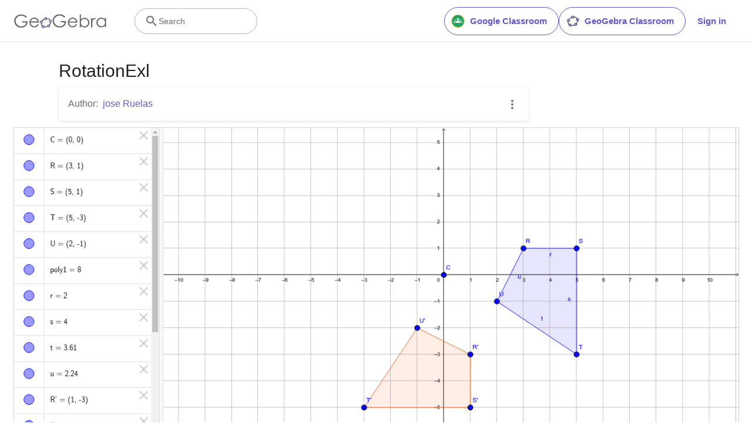

--- FILE ---
content_type: text/html; charset=utf-8
request_url: https://www.google.com/recaptcha/api2/aframe
body_size: 223
content:
<!DOCTYPE HTML><html><head><meta http-equiv="content-type" content="text/html; charset=UTF-8"></head><body><script nonce="2M9XhSig9nI6JYvxEavrIg">/** Anti-fraud and anti-abuse applications only. See google.com/recaptcha */ try{var clients={'sodar':'https://pagead2.googlesyndication.com/pagead/sodar?'};window.addEventListener("message",function(a){try{if(a.source===window.parent){var b=JSON.parse(a.data);var c=clients[b['id']];if(c){var d=document.createElement('img');d.src=c+b['params']+'&rc='+(localStorage.getItem("rc::a")?sessionStorage.getItem("rc::b"):"");window.document.body.appendChild(d);sessionStorage.setItem("rc::e",parseInt(sessionStorage.getItem("rc::e")||0)+1);localStorage.setItem("rc::h",'1768885165874');}}}catch(b){}});window.parent.postMessage("_grecaptcha_ready", "*");}catch(b){}</script></body></html>

--- FILE ---
content_type: text/plain
request_url: https://rtb.openx.net/openrtbb/prebidjs
body_size: -84
content:
{"id":"7f271127-2749-460b-9036-6daf8e6e0a9a","nbr":0}